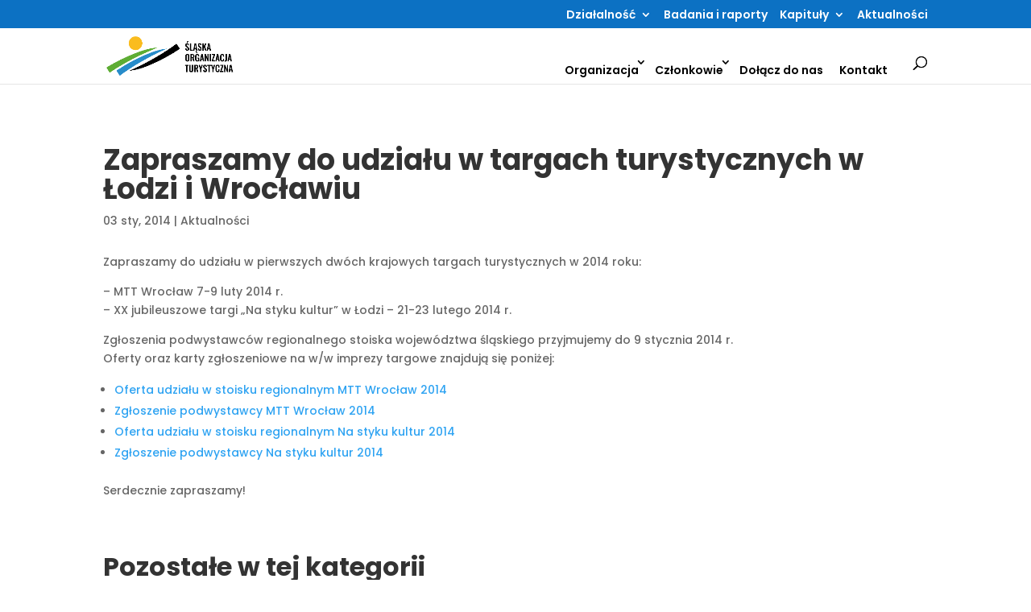

--- FILE ---
content_type: text/css
request_url: https://www.silesia-sot.pl/wp-content/et-cache/4823/et-core-unified-tb-14569-tb-14568-deferred-4823.min.css?ver=1768341006
body_size: -324
content:
.et_pb_section_1_tb_footer.et_pb_section{padding-top:0px;padding-bottom:0px;margin-bottom:1%;background-color:#050033!important}.et_pb_image_0_tb_footer{width:50%;text-align:left;margin-left:0}@media only screen and (max-width:980px){.et_pb_image_0_tb_footer .et_pb_image_wrap img{width:auto}}@media only screen and (max-width:767px){.et_pb_image_0_tb_footer .et_pb_image_wrap img{width:auto}}